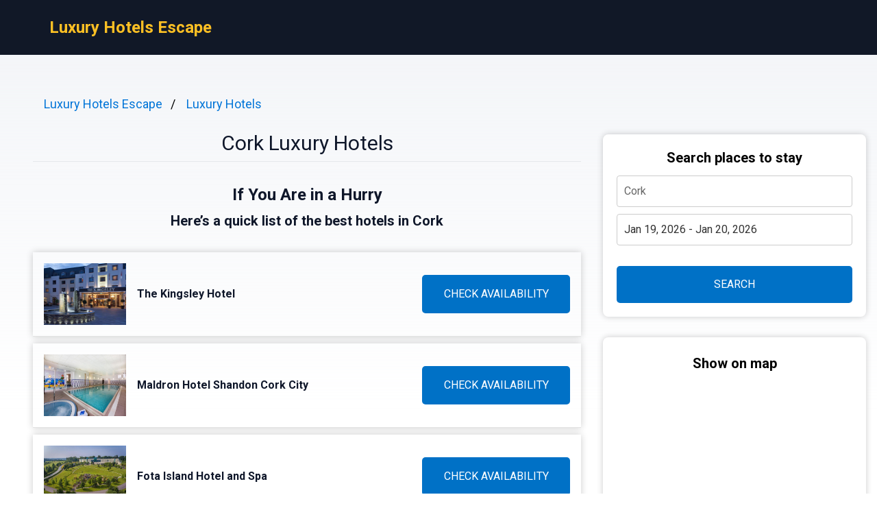

--- FILE ---
content_type: text/html
request_url: https://luxuryhotelsescape.com/cork/
body_size: 10784
content:
<!DOCTYPE html><html lang="en"> <head><!-- Global Metadata --><meta charset="utf-8"><meta name="viewport" content="width=device-width,initial-scale=1"><link rel="icon" type="image/svg+xml" href="/favicon.svg"><!-- Font preloads --><link rel="preconnect" href="https://fonts.googleapis.com"><link rel="preconnect" href="https://fonts.gstatic.com" crossorigin><link href="https://fonts.googleapis.com/css2?family=Roboto:ital,wght@0,400;0,500;0,700;1,400;1,500;1,700&display=swap" rel="stylesheet"><!-- Canonical URL --><link rel="canonical" href="https://luxuryhotelsescape.com/cork/"><!-- Alternate URL --><link rel="alternate" hreflang="en" href="https://luxuryhotelsescape.com/cork/"><link rel="alternate" hreflang="de" href="https://luxuryhotelsescape.com/de/cork/"><link rel="alternate" hreflang="fr" href="https://luxuryhotelsescape.com/fr/cork/"><link rel="alternate" hreflang="it" href="https://luxuryhotelsescape.com/it/cork/"><link rel="alternate" hreflang="es" href="https://luxuryhotelsescape.com/es/cork/"><!-- Primary Meta Tags --><title>Best 9 Luxury Hotels in Cork, Ireland - Luxury Hotels Escape</title><meta name="description" content="Welcome to a lavish excursion through the enchanting city of Cork, Ireland. In this mesmerizing destination, prepare to be captivated by the opulent charm and s"><meta name="robots" content="index, follow"><!-- Open Graph / Facebook --><meta property="og:type" content="website"><meta property="og:url" content="https://luxuryhotelsescape.com/cork/"><meta property="og:title" content="Cork Luxury Hotels"><meta property="og:description" content="Welcome to a lavish excursion through the enchanting city of Cork, Ireland. In this mesmerizing destination, prepare to be captivated by the opulent charm and s"><meta property="og:image" content="https://media.luxuryhotelsescape.com/photo/285e0224-0112-4b69-9efe-e641b1bfcbed.jpg"><!-- Twitter --><meta property="twitter:card" content="summary_large_image"><meta property="twitter:url" content="https://luxuryhotelsescape.com/cork/"><meta property="twitter:title" content="Cork Luxury Hotels"><meta property="twitter:description" content="Welcome to a lavish excursion through the enchanting city of Cork, Ireland. In this mesmerizing destination, prepare to be captivated by the opulent charm and s"><meta property="twitter:image" content="https://media.luxuryhotelsescape.com/photo/285e0224-0112-4b69-9efe-e641b1bfcbed.jpg"><link rel="sitemap" href="/sitemap-index.xml"><script defer src="/script.js" data-website-id="1ad84c5e-f9eb-473f-8cd0-72f04d1464f4"></script><script>(function(){const cityName = "Cork";
const countryName = "Ireland";
const networkId = "0001";

      //@ts-expect-error
      window.qs = {};
      window.qs.networkId = networkId;
      //@ts-expect-error
      window.qs.cityName = cityName;
      //@ts-expect-error
      window.qs.countryName = countryName;
    })();</script><link rel="stylesheet" href="/_astro/_countrySlug_.DiCo0jRl.css">
<link rel="stylesheet" href="/_astro/_slug_.BRKxubFj.css">
<style>:root{--link: #1a73e8;--link-hover: #174ea6;--check: #0071c6;--check-bg: #00487c;--gray: 96, 115, 159;--gray-light: 229, 233, 240;--gray-gradient: rgba(var(--gray-light), 50%), #fff}body{font-size:16px;min-width:16rem;font-family:Roboto,sans-serif;margin:0;padding:0;background:linear-gradient(var(--gray-gradient)) no-repeat;background-size:100% 600px;word-wrap:break-word;overflow-wrap:break-word}pre{font-size:18px;font-family:Roboto,sans-serif;text-wrap:wrap}.link,pre>a,.pre-links>a{color:var(--link);text-decoration:none}.link:hover,pre>a:hover,.pre-links>a:hover{color:var(--link-hover);text-decoration:none}article{white-space:pre-line}article .content h1{font-size:2rem;font-weight:700}article .content h2{font-size:1.75rem;font-weight:700;text-align:center;margin:2rem 0}article .content h3{font-size:1.5rem;font-weight:500;margin:1rem 0}article .content h4{font-size:1.25rem;font-weight:500;margin:.5rem 0}.qs-entity-title{cursor:pointer}.qs-entity-image{width:100%;height:100%;max-width:1024px;max-height:600px;margin:1rem 0;cursor:pointer}.qs-check-availability{flex:1;width:100%;padding:1rem;border-radius:5px;color:#fff;background-color:var(--check);cursor:pointer;font-size:1rem;margin:1rem 0;text-transform:uppercase;text-align:center;text-wrap:nowrap}.qs-check-availability-secondary{background-color:transparent;color:var(--check);border:1px solid var(--check)}.qs-check-availability-secondary:hover{color:#fff}.qs-check-availability:hover{background-color:var(--check-bg)}
</style><script type="module" src="/_astro/hoisted.nubAD1eN.js"></script></head> <body> <header class="flex m-0 px-2 bg-gray-900 h-20"> <nav class="flex items-center justify-between pl-16"> <div class="m-0"> <a class="text-amber-400 text-2xl font-bold" href="https://luxuryhotelsescape.com/">Luxury Hotels Escape</a> </div> </nav> </header> <main class="flex p-4 justify-center"> <article class="flex-1 leading-normal p-8 min-w-3xl max-w-4xl text-slate-900"> <ul class="breadcrumb" data-astro-cid-2gez2joq> <li data-astro-cid-2gez2joq> <a href="/" data-astro-cid-2gez2joq>Luxury Hotels Escape</a> </li><li data-astro-cid-2gez2joq> <a href="/luxury-hotels/" data-astro-cid-2gez2joq>Luxury Hotels</a> </li> </ul>  <div class="mb-4 py-4 text-center leading-none"> <h1 class="text-3xl mb-2">Cork Luxury Hotels</h1> <hr> </div> <div class="sm:hidden" style="margin-bottom:2rem;background-color:#fff;border-radius:8px;box-shadow:0px 0px 10px 0px rgba(0,0,0,0.2);height:460"> <h3 class="font-bold text-xl text-center mb-3 pt-6">Show on map</h3> <div> <iframe src="https://www.stay22.com/embed/gm?aid=fancyhotels&campaign=tn-tn0001-luxuryhotelsescape.com-/cork/-aHR0cHM6Ly9sdXh1cnlob3RlbHNlc2NhcGUuY29tL2NvcmsvK21hcA==&address=Ireland%2C%20Cork&maincolor=0071c6" id="stay22-widget" width="100%" height="460" frameborder="0"></iframe> </div> </div> <div data-astro-cid-uaae7hzn> <h2 class="qs-top-table-title text-2xl font-bold mb-2" data-astro-cid-uaae7hzn> If You Are in a Hurry </h2> <h3 class="qs-top-table-description text-xl font-bold mb-8" data-astro-cid-uaae7hzn> Here’s a quick list of the best hotels in Cork </h3> <div class="qs-top-table-wrapper mb-10" data-astro-cid-uaae7hzn> <div class="qs-top-table-row" data-astro-cid-uaae7hzn> <div class="qs-top-table-row-main" data-astro-cid-uaae7hzn> <img class="qs-top-table-row-img" src="https://media.luxuryhotelsescape.com/photo/285e0224-0112-4b69-9efe-e641b1bfcbed.jpg" alt="The Kingsley Hotel" loading="lazy" data-astro-cid-uaae7hzn> <div class="qs-top-table-row-title" data-astro-cid-uaae7hzn>The Kingsley Hotel</div> </div> <div class="qs-top-table-row-btn" data-astro-cid-uaae7hzn>CHECK AVAILABILITY</div> </div><div class="qs-top-table-row" data-astro-cid-uaae7hzn> <div class="qs-top-table-row-main" data-astro-cid-uaae7hzn> <img class="qs-top-table-row-img" src="https://media.luxuryhotelsescape.com/photo/419e70d1-d156-4ecf-9747-973d76c46bbf.jpg" alt="Maldron Hotel Shandon Cork City" loading="lazy" data-astro-cid-uaae7hzn> <div class="qs-top-table-row-title" data-astro-cid-uaae7hzn>Maldron Hotel Shandon Cork City</div> </div> <div class="qs-top-table-row-btn" data-astro-cid-uaae7hzn>CHECK AVAILABILITY</div> </div><div class="qs-top-table-row" data-astro-cid-uaae7hzn> <div class="qs-top-table-row-main" data-astro-cid-uaae7hzn> <img class="qs-top-table-row-img" src="https://media.luxuryhotelsescape.com/photo/aac761e3-6cef-4fbb-b7b5-70c9acd11caf.jpg" alt="Fota Island Hotel and Spa" loading="lazy" data-astro-cid-uaae7hzn> <div class="qs-top-table-row-title" data-astro-cid-uaae7hzn>Fota Island Hotel and Spa</div> </div> <div class="qs-top-table-row-btn" data-astro-cid-uaae7hzn>CHECK AVAILABILITY</div> </div><div class="qs-top-table-row" data-astro-cid-uaae7hzn> <div class="qs-top-table-row-main" data-astro-cid-uaae7hzn> <img class="qs-top-table-row-img" src="https://media.luxuryhotelsescape.com/photo/81a9c556-a117-47fc-a33b-702e713e8708.jpg" alt="Clayton Hotel Silver Springs" loading="lazy" data-astro-cid-uaae7hzn> <div class="qs-top-table-row-title" data-astro-cid-uaae7hzn>Clayton Hotel Silver Springs</div> </div> <div class="qs-top-table-row-btn" data-astro-cid-uaae7hzn>CHECK AVAILABILITY</div> </div><div class="qs-top-table-row" data-astro-cid-uaae7hzn> <div class="qs-top-table-row-main" data-astro-cid-uaae7hzn> <img class="qs-top-table-row-img" src="https://media.luxuryhotelsescape.com/photo/d17b17ed-4b37-466b-af51-f49c41873177.jpg" alt="Cork International Hotel" loading="lazy" data-astro-cid-uaae7hzn> <div class="qs-top-table-row-title" data-astro-cid-uaae7hzn>Cork International Hotel</div> </div> <div class="qs-top-table-row-btn" data-astro-cid-uaae7hzn>CHECK AVAILABILITY</div> </div> <div class="qs-top-table-show-more-wrapper" data-astro-cid-uaae7hzn> <div class="qs-top-table-show-more" data-astro-cid-uaae7hzn>Show More</div> <div class="qs-arrow-down" data-astro-cid-uaae7hzn></div> </div> </div> </div>  <div class="content">  <p class="qs-intro">Welcome to a lavish excursion through the enchanting city of Cork, Ireland. In this mesmerizing destination, prepare to be captivated by the opulent charm and splendor of the deluxe accommodations that await you. Set amidst picturesque landscapes and steeped in rich history, here is a glimpse into the world of extravagant lodging options that are sure to indulge your senses and leave an indelible mark on your memories.

Discover a realm of refined elegance as you embark on a journey through Cork&#x27;s resplendent collection of high-end hotels. Immerse yourself in an oasis of luxury where sophistication intertwines seamlessly with Irish hospitality. Each establishment exudes its own unique character, offering discerning travelers an unparalleled experience filled with grandeur and exclusivity. From regal suites boasting breathtaking views to palatial spas designed for ultimate relaxation, every aspect has been meticulously crafted to cater to the desires of even the most discerning guests.

Indulge your palate at award-winning restaurants where culinary artistry meets traditional Irish flavors, ensuring an extraordinary dining experience that will delight even the most sophisticated food connoisseurs. Whether you seek tranquility or adventure, Cork has it all - from serene gardens and historic landmarks to vibrant nightlife and cultural festivals - making it an ideal destination for those seeking both luxury and authenticity.

Unveiling the epitome of indulgence, these luxury hotels in Cork epitomize exceptional service combined with timeless allure. Prepare for a sojourn infused with sophistication as we delve into each exquisite property that stands as a testament to refined living at its finest.</p><h2 class="qs-secondary-title">Best Luxury Hotels in Cork</h2><div class="qs-entity-wrapper"><h3 class="qs-entity-title">The Kingsley Hotel</h3><img class="qs-entity-image" src="https://media.luxuryhotelsescape.com/photo/285e0224-0112-4b69-9efe-e641b1bfcbed.jpg" alt="The Kingsley Hotel" loading="lazy"/><p class="qs-entity-description">Located on the picturesque South Bank of the River Lee in Cork, The Kingsley Hotel is a luxurious retreat offering a range of amenities and activities for guests to enjoy. The hotel features a state-of-the-art spa that focuses on organic treatments, as well as a modern health club and an indoor pool. For those traveling on business, there are 8 business suites and one elegant function room available for conferences and events. Each of the hotel&#x27;s rooms is individually decorated and equipped with air-conditioning, satellite TV, and tea/coffee making facilities. Guests can stay connected with free WiFi throughout the property. The en-suite bathrooms include a hairdryer, bathtub, and shower, while most rooms offer stunning views over the river. The Kingsley Hotel is also home to two unique restaurants serving delicious cuisine and a classic bar where guests can unwind in style. One of the highlights of staying at this hotel is enjoying a classic afternoon tea by the riverside. Conveniently located just 280 meters from Cork University and within walking distance to Cork&#x27;s city center, guests have easy access to popular attractions such as Saint Fin Barre’s Cathedral (2.2 km away) and Frankfield Golf Club (5.38 km away). For those arriving by train, Cork Kent Railway Station is only 4 km away.

- Luxury Spa focusing on organic treatments
- Modern health club with excellent facilities
- Indoor pool for relaxation or exercise
- Two unique restaurants serving delicious cuisine
- Classic bar offering a stylish setting for unwinding</p><div class="flex justify-center mb-8"><span class="qs-check-availability">See Best Price</span></div></div><div class="qs-entity-wrapper"><h3 class="qs-entity-title">Maldron Hotel Shandon Cork City</h3><img class="qs-entity-image" src="https://media.luxuryhotelsescape.com/photo/419e70d1-d156-4ecf-9747-973d76c46bbf.jpg" alt="Maldron Hotel Shandon Cork City" loading="lazy"/><p class="qs-entity-description">Located in the heart of Cork&#x27;s city centre, the newly refurbished Maldron Hotel Shandon Cork offers a luxurious 4-star experience. With its prime location just a short stroll from popular attractions like St. Patrick&#x27;s Street and Opera Lane, guests will have easy access to everything this vibrant city has to offer. The spacious rooms at the hotel feature private bathrooms and comfortable beds, ensuring a restful stay for every guest. The Grain &amp; Grill restaurant serves up delicious light and modern cuisine made with fresh ingredients, including a variety of healthy options as well as seafood and vegetarian dishes. Guests can enjoy a breakfast buffet with both hot and cold choices each morning, while Bells Bar offers live sports, an extensive bar menu, and lively entertainment on weekends. Additionally, the hotel features a leisure centre for guests looking to relax or work out during their stay. For those looking to explore further afield, Cork Sea Safari is just a 5-minute walk away while the city tour bus stop is conveniently located only 100 metres from the hotel.

- Prime location in Cork&#x27;s city centre
- Newly refurbished rooms offering comfort and style
- Grain &amp; Grill restaurant serving delicious cuisine made with fresh ingredients
- Breakfast buffet with hot and cold options available daily
- Leisure centre for relaxation or fitness pursuits</p><div class="flex justify-center mb-8"><span class="qs-check-availability">See Best Price</span></div></div><div class="qs-entity-wrapper"><h3 class="qs-entity-title">Fota Island Hotel and Spa</h3><img class="qs-entity-image" src="https://media.luxuryhotelsescape.com/photo/aac761e3-6cef-4fbb-b7b5-70c9acd11caf.jpg" alt="Fota Island Hotel and Spa" loading="lazy"/><p class="qs-entity-description">Fota Island Hotel and Spa is a luxurious 5-star resort located just 8 miles from Cork. With its stunning countryside views, beautifully designed rooms, and luxury bathrooms, this hotel offers an exceptional experience. The resort features an 18-hole championship golf course, a swimming pool, and a state-of-the-art gym for guests to enjoy. The Fota Restaurant offers fine traditional and international cuisine in a spacious and stylish setting with an al fresco dining terrace. Guests can also unwind in the relaxing Amber Lounge or The Spike Bar while indulging in afternoon tea or cocktails. For ultimate relaxation, the hotel boasts 18 treatment rooms where guests can indulge in massages, hydrotherapy, and thermal suites. Additionally, the proximity of Ireland&#x27;s large wildlife park - Fota Wildlife Park - being just a 5-minute walk away makes it an ideal destination for nature enthusiasts. With its convenient location to Cork Airport being only a 20-minute drive away, Fota Island Hotel and Spa provides the perfect retreat for those seeking elegance and tranquility.

Pros:
- Beautifully designed rooms with countryside views
- State-of-the-art facilities including a gym and swimming pool
- Fine dining options with traditional and international cuisine
- Relaxing lounge and bar areas offering afternoon tea and cocktails
- Proximity to Fota Wildlife Park for nature lovers</p><div class="flex justify-center mb-8"><span class="qs-check-availability">See Best Price</span></div></div><h2 class="mt-8">Luxury Hotels in Downtown Cork</h2><p class="mb-10">Downtown Cork offers a plethora of luxurious accommodations, providing an indulgent experience for discerning travelers. These luxury hotels showcase contemporary elegance within historic settings, offering impeccable service and attention to detail. With lavish interiors and sophisticated design, guests can expect the utmost comfort and relaxation in their opulent rooms. The prime location grants easy access to the city&#x27;s vibrant attractions, cultural landmarks, and renowned dining options, ensuring that every moment spent in downtown Cork is immersed in luxury.</p><div class="qs-entity-wrapper"><h3 class="qs-entity-title">Clayton Hotel Silver Springs</h3><img class="qs-entity-image" src="https://media.luxuryhotelsescape.com/photo/81a9c556-a117-47fc-a33b-702e713e8708.jpg" alt="Clayton Hotel Silver Springs" loading="lazy"/><p class="qs-entity-description">Clayton Hotel Silver Springs is a stylish 4-star hotel located less than 5 minutes&#x27; drive from the center of Cork. The hotel features spacious rooms with elegant, modern décor, offering fluffy duvets, hypo-allergenic pillows, wide-screen TVs, and free Wi-Fi. Some rooms provide stunning views of the River Lee or the beautifully landscaped gardens. Guests can enjoy delicious meals at the à la carte restaurant or grab a drink at The Lobby Bar, which also offers live music entertainment. The property also boasts a District Health &amp; Fitness center with a fully-equipped gym, beauty and wellness services, and a 25-meter pool (additional charges apply). Free parking is available on site and Wi-Fi access is provided throughout the hotel. Cork Airport is just a 15-minute drive away, while popular attractions like Cork&#x27;s central shops and University College Cork can be reached within 10-15 minutes by car.

- Stylish and spacious rooms
- Beautifully landscaped gardens
- On-site à la carte restaurant
- Free parking on site
- Access to District Health &amp; Fitness center for an additional fee</p><div class="flex justify-center mb-8"><span class="qs-check-availability">See Best Price</span></div></div><div class="qs-entity-wrapper"><h3 class="qs-entity-title">Cork International Hotel</h3><img class="qs-entity-image" src="https://media.luxuryhotelsescape.com/photo/d17b17ed-4b37-466b-af51-f49c41873177.jpg" alt="Cork International Hotel" loading="lazy"/><p class="qs-entity-description">The Cork International Hotel is a luxurious hotel located directly opposite Cork Airport, offering guests the convenience of a free shuttle service. With its prime location, it is just a 10-minute drive from Cork City&#x27;s vibrant shops, bars, and restaurants. The hotel boasts 140 luxurious bedrooms and 4 apartments, all equipped with black-out blinds, air conditioning, and large comfortable beds. Guests can enjoy scenic views of Cork City Centre, the airport, and surrounding countryside from their rooms. Overnight parking is also available for free. The hotel offers a variety of dining options including The New Yorker Bar &amp; Bistro and The Atlantic &amp; Pacific Restaurants, as well as 24-hour room service. For business travelers, the hotel provides 8 meeting rooms and a ballroom.</p><div class="flex justify-center mb-8"><span class="qs-check-availability">See Best Price</span></div></div><div class="qs-entity-wrapper"><h3 class="qs-entity-title">Rochestown Park Hotel</h3><img class="qs-entity-image" src="https://media.luxuryhotelsescape.com/photo/b1ecd34b-08d4-4544-9971-d71f6a9d0cfa.jpg" alt="Rochestown Park Hotel" loading="lazy"/><p class="qs-entity-description">The Rochestown Park Hotel offers luxurious accommodations just 5 miles from Cork and its airport. The elegantly decorated rooms feature marble bathrooms, air conditioning, free Wi-Fi, and flat-screen TVs. Guests can enjoy the convenience of dressing tables with hairdryers, feather duvets on luxurious beds, and a 24-hour room service menu. The hotel&#x27;s leisure centre boasts a pool, hot tub, sauna, and a modern gym. For indulgence and relaxation, guests can book treatments at the Thalasso Therapy Centre and Beauty Salon. The hotel also features the sophisticated Gallery Restaurant serving modern cuisine and Suttons Bar And Bistro for drinks in a chic setting. Golf enthusiasts will appreciate the proximity of the Douglas and Frankfield courses which are only a 10-minute walk away. With attractions like the Shandon Steeple, Cork Opera House, as well as an abundance of bars and restaurants to explore in Cork city itself.

- Elegant rooms with marble bathrooms
- Award-winning fitness centre with pool
- Range of indulgent treatments available at Thalasso Therapy Centre
- Fine-dining restaurant serving modern cuisine
- Close proximity to golf courses and attractions in Cork</p><div class="flex justify-center mb-8"><span class="qs-check-availability">See Best Price</span></div></div><h2 class="mt-8">Most Expensive Hotels in Cork</h2><p class="mb-10">Cork, located on the southern coast of Ireland, is home to some of the most luxurious and exclusive hotels in the country. These opulent establishments boast stunning architecture, tastefully decorated interiors, and impeccable service that cater to the most discerning travelers. With breathtaking views of lush landscapes or elegant cityscapes, guests can indulge in world-class dining experiences and unwind in lavish accommodations. The most expensive hotels in Cork offer an unforgettable stay that combines luxury with a touch of Irish charm, ensuring an exceptional experience for those seeking the utmost in comfort and sophistication.</p><div class="qs-entity-wrapper"><h3 class="qs-entity-title">Maryborough Hotel &amp; Spa</h3><img class="qs-entity-image" src="https://media.luxuryhotelsescape.com/photo/92e3b366-f35c-416a-a523-de4f8940c479.jpg" alt="Maryborough Hotel &amp; Spa" loading="lazy"/><p class="qs-entity-description">The Maryborough Hotel &amp; Spa is a stunning 18th-century house set in 14 acres of beautifully landscaped gardens. This luxurious hotel offers elegant rooms with bathrobes, free WiFi, and free parking. Guests can indulge in the ultimate relaxation experience at the on-site spa, which includes a Thermal Suite with a range of heat and cooling experiences. The hotel also features an impressive leisure club with an 18-meter pool, hot tub, steam room, and modern gym. Dining options include the newly launched Bellini&#x27;s restaurant, offering gourmet cuisine and fine wines, as well as The Garden Room which serves delightful afternoon teas and light meals. With its peaceful surroundings and luxurious amenities, Maryborough Hotel &amp; Spa is the perfect retreat for those seeking tranquility and indulgence.

- Beautifully landscaped gardens
- Luxurious spa with Thermal Suite
- Impressive leisure club with pool and gym
- Gourmet dining at Bellini&#x27;s restaurant
- Peaceful atmosphere for ultimate relaxation</p><div class="flex justify-center mb-8"><span class="qs-check-availability">See Best Price</span></div></div><div class="qs-entity-wrapper"><h3 class="qs-entity-title">Cork&#x27;s Vienna Woods Hotel &amp; Villas</h3><img class="qs-entity-image" src="https://media.luxuryhotelsescape.com/photo/334fb1e5-fef3-483b-a8b5-e6ce2e5d8c2b.jpg" alt="Cork&#x27;s Vienna Woods Hotel &amp; Villas" loading="lazy"/><p class="qs-entity-description">Located in the picturesque Glanmire Valley, Cork&#x27;s Vienna Woods Hotel &amp; Villas is a charming 18th-century country house that offers a luxurious and peaceful retreat just a short drive from Cork city centre. The hotel boasts spacious rooms with modern amenities such as baths, showers, free WiFi, and stunning garden views from its conservatory. Guests can indulge in delicious Irish and international cuisine at Crawford&#x27;s restaurant or enjoy drinks on the patio. With free parking available, golf enthusiasts will be pleased to know that both Douglas and Frankfield golf courses are a mere 10-minute drive away. For sports fans, the iconic Páirc Uí Chaoimh stadium is conveniently located just 2 miles from the hotel.

- Charming 18th-century country house with picturesque surroundings
- Spacious rooms with modern amenities and garden views
- Delicious Irish and international cuisine served at Crawford&#x27;s restaurant
- Conveniently located near popular golf courses
- Close proximity to Páirc Uí Chaoimh stadium for sports enthusiasts</p><div class="flex justify-center mb-8"><span class="qs-check-availability">See Best Price</span></div></div><div class="qs-entity-wrapper"><h3 class="qs-entity-title">The Metropole Hotel Cork</h3><img class="qs-entity-image" src="https://media.luxuryhotelsescape.com/photo/ff12bc8b-4024-433b-9ee5-abac93427ac4.jpg" alt="The Metropole Hotel Cork" loading="lazy"/><p class="qs-entity-description">Located in the heart of Cork City Centre, the Metropole Hotel Cork offers a prime location with easy access to the city&#x27;s business district and a vibrant array of shops, boutiques, theatres, and galleries. With 98 thoughtfully decorated bedrooms, this hotel provides a comfortable and relaxing stay for its guests. The highlight of the hotel is undoubtedly the Riverview Restaurant at the rear of the property, boasting unparalleled views of Cork&#x27;s famous River Lee and city center. Start your day with a sumptuous a la carte breakfast featuring an extensive selection of hot and cold options. The restaurant is also available for private functions. 

- Convenient central location
- Tastefully decorated rooms
- Beautiful views overlooking River Lee
- Delicious breakfast options 
- Private function availability</p><div class="flex justify-center mb-8"><span class="qs-check-availability">See Best Price</span></div></div><h2 class="qs-faq-title">FAQ</h2><div class="qs-faq-wrapper" itemscope="" itemType="https://schema.org/FAQPage"><div class="qs-faq-item-wrapper" itemscope="" itemProp="mainEntity" itemType="https://schema.org/Question"><h4 class="qs-faq-item-question" itemProp="name">What luxury hotels are available in Cork?</h4><div class="qs-faq-item-answer" itemscope="" itemProp="acceptedAnswer" itemType="https://schema.org/Answer"><div itemProp="text">Cork offers a range of luxurious accommodations for travelers seeking indulgence. Some of the top luxury hotels in the city include The River Lee Hotel, Hayfield Manor Hotel, and The Kingsley. These hotels provide exquisite rooms and suites with elegant decor, modern amenities, and personalized services to ensure a memorable stay.</div></div></div><div class="qs-faq-item-wrapper" itemscope="" itemProp="mainEntity" itemType="https://schema.org/Question"><h4 class="qs-faq-item-question" itemProp="name">Which luxury hotel in Cork is most centrally located?</h4><div class="qs-faq-item-answer" itemscope="" itemProp="acceptedAnswer" itemType="https://schema.org/Answer"><div itemProp="text">The River Lee Hotel is considered one of the most centrally located luxury hotels in Cork. Situated on the banks of the River Lee, it offers easy access to popular attractions such as St. Fin Barre&#x27;s Cathedral and Fitzgerald Park. With its contemporary design, exceptional dining options, and panoramic views of the city, The River Lee Hotel combines convenience with utmost luxury.</div></div></div><div class="qs-faq-item-wrapper" itemscope="" itemProp="mainEntity" itemType="https://schema.org/Question"><h4 class="qs-faq-item-question" itemProp="name">What amenities can I expect at Hayfield Manor Hotel?</h4><div class="qs-faq-item-answer" itemscope="" itemProp="acceptedAnswer" itemType="https://schema.org/Answer"><div itemProp="text">Hayfield Manor Hotel provides an array of luxurious amenities for its guests&#x27; comfort and enjoyment. This includes spacious rooms with plush furnishings, an impressive spa with rejuvenating treatments, a fitness center for those looking to stay active during their stay, exquisite dining options serving gourmet cuisine, and impeccable service from attentive staff members.</div></div></div><div class="qs-faq-item-wrapper" itemscope="" itemProp="mainEntity" itemType="https://schema.org/Question"><h4 class="qs-faq-item-question" itemProp="name">Is there a luxury hotel in Cork that caters specifically to business travelers?</h4><div class="qs-faq-item-answer" itemscope="" itemProp="acceptedAnswer" itemType="https://schema.org/Answer"><div itemProp="text">Yes, The Kingsley is an excellent choice for business travelers seeking luxurious accommodations in Cork. This hotel boasts state-of-the-art conference facilities along with stylish meeting rooms that are perfect for hosting corporate events or meetings. Additionally, The Kingsley provides high-speed internet access throughout the property and a dedicated business center to meet all your professional needs.</div></div></div><div class="qs-faq-item-wrapper" itemscope="" itemProp="mainEntity" itemType="https://schema.org/Question"><h4 class="qs-faq-item-question" itemProp="name">Are there any historic luxury hotels in Cork?</h4><div class="qs-faq-item-answer" itemscope="" itemProp="acceptedAnswer" itemType="https://schema.org/Answer"><div itemProp="text">Cork offers several historic luxury hotels that exude charm and character while providing modern comforts. One notable example is The Montenotte Hotel which dates back to 1820 but has been beautifully renovated to offer contemporary elegance amidst its historical setting. This boutique hotel features stunning views over the city while providing luxurious accommodations and exceptional service to its guests.</div></div></div></div><h3>Other places to stay in Cork</h3><div class="flex flex-wrap my-2"><a style="flex:0 0 33.3333%" class="link py-1" href="https://kidsfriendlyhotels.org/cork/">Kids Friendly Hotels Cork</a><a style="flex:0 0 33.3333%" class="link py-1" href="https://topspahotels.org/cork/">Top Spa Hotels Cork</a><a style="flex:0 0 33.3333%" class="link py-1" href="https://topbandb.com/cork/">Top BandB Cork</a></div><h3>Popular Luxury Hotels destinations</h3><div class="flex flex-wrap my-2"><a style="flex:0 0 33.3333%" class="link py-1" href="https://luxuryhotelsescape.com/mexico-city/">Mexico City</a><a style="flex:0 0 33.3333%" class="link py-1" href="https://luxuryhotelsescape.com/toronto/">Toronto</a><a style="flex:0 0 33.3333%" class="link py-1" href="https://luxuryhotelsescape.com/los-angeles/">Los Angeles</a><a style="flex:0 0 33.3333%" class="link py-1" href="https://luxuryhotelsescape.com/savannah/">Savannah</a><a style="flex:0 0 33.3333%" class="link py-1" href="https://luxuryhotelsescape.com/chicago/">Chicago</a><a style="flex:0 0 33.3333%" class="link py-1" href="https://luxuryhotelsescape.com/las-vegas/">Las Vegas</a><a style="flex:0 0 33.3333%" class="link py-1" href="https://luxuryhotelsescape.com/san-antonio-united-states/">San Antonio</a><a style="flex:0 0 33.3333%" class="link py-1" href="https://luxuryhotelsescape.com/zurich-switzerland/">Zürich</a><a style="flex:0 0 33.3333%" class="link py-1" href="https://luxuryhotelsescape.com/dallas/">Dallas</a><a style="flex:0 0 33.3333%" class="link py-1" href="https://luxuryhotelsescape.com/columbus-united-states-5/">Columbus</a><a style="flex:0 0 33.3333%" class="link py-1" href="https://luxuryhotelsescape.com/granada-spain/">Granada</a><a style="flex:0 0 33.3333%" class="link py-1" href="https://luxuryhotelsescape.com/san-jose-costa-rica/">San José</a><a style="flex:0 0 33.3333%" class="link py-1" href="https://luxuryhotelsescape.com/tulsa/">Tulsa</a><a style="flex:0 0 33.3333%" class="link py-1" href="https://luxuryhotelsescape.com/mazatlan/">Mazatlán</a><a style="flex:0 0 33.3333%" class="link py-1" href="https://luxuryhotelsescape.com/leicestershire/">Leicestershire</a><a style="flex:0 0 33.3333%" class="link py-1" href="https://luxuryhotelsescape.com/temecula/">Temecula</a><a style="flex:0 0 33.3333%" class="link py-1" href="https://luxuryhotelsescape.com/buenos-aires/">Buenos Aires</a><a style="flex:0 0 33.3333%" class="link py-1" href="https://luxuryhotelsescape.com/little-rock/">Little Rock</a><a style="flex:0 0 33.3333%" class="link py-1" href="https://luxuryhotelsescape.com/london_hackney/">Hackney, London</a><a style="flex:0 0 33.3333%" class="link py-1" href="https://luxuryhotelsescape.com/georgetown/">George Town</a><a style="flex:0 0 33.3333%" class="link py-1" href="https://luxuryhotelsescape.com/baton_rouge/">Baton Rouge</a></div>  </div> </article> <aside class="hidden sm:block md:w-80 lg:w-96"> <div class="bf" data-astro-cid-otpdt6jm> <h3 class="font-bold text-xl" data-astro-cid-otpdt6jm>Search places to stay</h3> <input id="bf-input" class="bf-form-control" placeholder="Cork" type="text" data-astro-cid-otpdt6jm> <div class="form-group" data-astro-cid-otpdt6jm> <input id="bf-date-range" class="bf-form-control w-full" placeholder="Check-in - Check-out" type="text" data-astro-cid-otpdt6jm> </div> <button id="bf-search-button" class="bf-search-button" type="submit" data-astro-cid-otpdt6jm>
SEARCH
</button> </div>  <div style="position:sticky;margin-top:30px;top:380px;background-color:#fff;border-radius:8px;box-shadow:0px 0px 10px 0px rgba(0,0,0,0.2)"> <h3 class="font-bold text-xl text-center mb-3 pt-6">Show on map</h3> <div> <iframe src="https://www.stay22.com/embed/gm?aid=fancyhotels&campaign=tn-tn0001-luxuryhotelsescape.com-/cork/-aHR0cHM6Ly9sdXh1cnlob3RlbHNlc2NhcGUuY29tL2NvcmsvK21hcA==&address=Ireland%2C%20Cork&maincolor=0071c6" id="stay22-widget" width="100%" height="460" frameborder="0"></iframe> </div> </div> </aside> </main> <footer class="flex text-blue-900 p-8 items-center max-w-[calc(100%-2rem)]" style="background:linear-gradient(var(--gray-gradient)) no-repeat"> <div class="flex w-full justify-center"> <ul class="flex flex-col"> <li> <a href="https://luxuryhotelsescape.com/cork/" class="flex"> <svg xmlns="http://www.w3.org/2000/svg" viewBox="0 0 513 342" class="w-4 mr-2"><g fill="#FFF"><path d="M0 0h513v341.3H0V0z"></path><path d="M311.7 230 513 341.3v-31.5L369.3 230h-57.6zM200.3 111.3 0 0v31.5l143.7 79.8h56.6z"></path></g><path d="M393.8 230 513 295.7V230H393.8zm-82.1 0L513 341.3v-31.5L369.3 230h-57.6zm146.9 111.3-147-81.7v81.7h147zM90.3 230 0 280.2V230h90.3zm110 14.2v97.2H25.5l174.8-97.2zm-82.1-132.9L0 45.6v65.7h118.2zm82.1 0L0 0v31.5l143.7 79.8h56.6zM53.4 0l147 81.7V0h-147zm368.3 111.3L513 61.1v50.2h-91.3zm-110-14.2V0h174.9L311.7 97.1z" fill="#0052B4"></path><g fill="#D80027"><path d="M288 0h-64v138.7H0v64h224v138.7h64V202.7h224v-64H288V0z"></path><path d="M311.7 230 513 341.3v-31.5L369.3 230h-57.6zm-168 0L0 309.9v31.5L200.3 230h-56.6zm56.6-118.7L0 0v31.5l143.7 79.8h56.6zm168 0L513 31.5V0L311.7 111.3h56.6z"></path></g></svg> English </a> </li><li> <a href="https://luxuryhotelsescape.com/de/cork/" class="flex"> <svg xmlns="http://www.w3.org/2000/svg" viewBox="0 0 513 342" class="w-4 mr-2"><path fill="#D80027" d="M0 0h513v342H0z"></path><path d="M0 0h513v114H0z"></path><path fill="#FFDA44" d="M0 228h513v114H0z"></path></svg> Deutsch </a> </li><li> <a href="https://luxuryhotelsescape.com/fr/cork/" class="flex"> <svg xmlns="http://www.w3.org/2000/svg" viewBox="0 0 513 342" class="w-4 mr-2"><path fill="#FFF" d="M0 0h513v342H0z"></path><path fill="#0052B4" d="M0 0h171v342H0z"></path><path fill="#D80027" d="M342 0h171v342H342z"></path></svg> Français </a> </li><li> <a href="https://luxuryhotelsescape.com/it/cork/" class="flex"> <svg xmlns="http://www.w3.org/2000/svg" viewBox="0 0 513 342" class="w-4 mr-2"><path fill="#FFF" d="M342 0H0v341.3h512V0z"></path><path fill="#6DA544" d="M0 0h171v342H0z"></path><path fill="#D80027" d="M342 0h171v342H342z"></path></svg> Italiano </a> </li><li> <a href="https://luxuryhotelsescape.com/es/cork/" class="flex"> <svg xmlns="http://www.w3.org/2000/svg" viewBox="0 0 22.5 15" class="w-4 mr-2"><path fill="#FFF" d="M0 0h22.5v15H0V0z"></path><path fill="#D03433" d="M0 0h22.5v4H0V0zm0 11h22.5v4H0v-4z"></path><path fill="#FBCA46" d="M0 4h22.5v7H0V4z"></path><path fill="#FFF" d="M7.8 7h1v.5h-1V7z"></path><path fill="#A41517" d="M7.2 8.5c0 .3.3.5.6.5s.6-.2.6-.5L8.5 7H7.1l.1 1.5zM6.6 7c0-.3.2-.5.4-.5h1.5c.3 0 .5.2.5.4V7l-.1 1.5c-.1.6-.5 1-1.1 1-.6 0-1-.4-1.1-1L6.6 7z"></path><path fill="#A41517" d="M6.8 7.5h2V8h-.5l-.5 1-.5-1h-.5v-.5zM5.3 6h1v3.5h-1V6zm4 0h1v3.5h-1V6zm-2.5-.5c0-.3.2-.5.5-.5h1c.3 0 .5.2.5.5v.2c0 .2-.1.3-.3.3H7c-.1 0-.2-.1-.2-.2v-.3z"></path></svg> Español </a> </li> </ul> </div> <div class="w-full text-center">
&copy; 2025 Luxury Hotels Escape. All rights reserved.
</div> </footer> <div id="qs-modal" class="qs-modal min-w-80" data-astro-cid-tmdbozm2> <div class="qs-modal-content" data-astro-cid-tmdbozm2> <span id="qs-modal-close" class="qs-modal-close" data-astro-cid-tmdbozm2>&times;</span> <div class="qs-modal-title" data-astro-cid-tmdbozm2>Travelling to Cork?</div> <h3 class="qs-modal-title" data-astro-cid-tmdbozm2>Find your perfect place to stay!</h3> <p class="qs-modal-description" data-astro-cid-tmdbozm2>Great locations and deals for every budget.</p> <div class="qs-modal-btn-wrapper" data-astro-cid-tmdbozm2> <div id="qs-modal-yes-btn" class="qs-modal-btn qs-modal-btn-yes" data-astro-cid-tmdbozm2> View Deals </div> <div id="qs-modal-no-btn" class="qs-modal-btn qs-modal-btn-no" data-astro-cid-tmdbozm2> NO, THANKS </div> </div> <div class="qs-modal-checkbox-wrapper" data-astro-cid-tmdbozm2> <label data-astro-cid-tmdbozm2> <input class="qs-checkbox-input" type="checkbox" id="isList-checkbox" checked data-astro-cid-tmdbozm2> <span class="qs-checkbox-span" data-astro-cid-tmdbozm2></span> </label> <span class="qs-checkbox-text" data-astro-cid-tmdbozm2>Find on booking.com</span> </div> </div> </div>  <script defer src="https://static.cloudflareinsights.com/beacon.min.js/vcd15cbe7772f49c399c6a5babf22c1241717689176015" integrity="sha512-ZpsOmlRQV6y907TI0dKBHq9Md29nnaEIPlkf84rnaERnq6zvWvPUqr2ft8M1aS28oN72PdrCzSjY4U6VaAw1EQ==" data-cf-beacon='{"version":"2024.11.0","token":"a5009ba125674197b304d009240ba265","r":1,"server_timing":{"name":{"cfCacheStatus":true,"cfEdge":true,"cfExtPri":true,"cfL4":true,"cfOrigin":true,"cfSpeedBrain":true},"location_startswith":null}}' crossorigin="anonymous"></script>
</body></html>